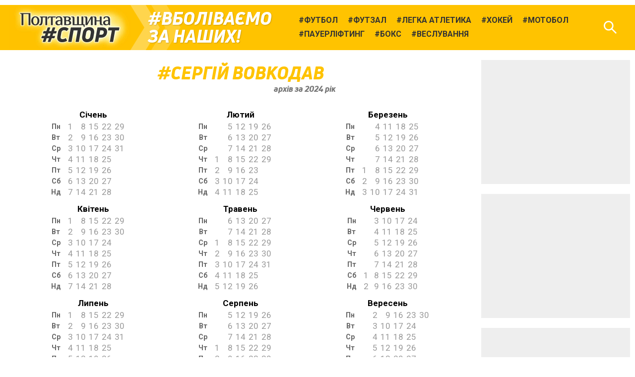

--- FILE ---
content_type: text/html; charset=UTF-8
request_url: https://sport.pl.ua/tag/127/archive/2024/
body_size: 6988
content:

<!DOCTYPE html>
<html lang="uk">
<head>
	<meta charset="utf-8" /><meta name="viewport" content="width=device-width, initial-scale=1, maximum-scale=2" /><meta name="robots" content="noindex, follow" />
	<title>Сергій Вовкодав (архів за 2024 рік) / Полтавщина Спорт</title>
	<link rel="shortcut icon" href="/img2/favicon-cup.png"><meta property="article:author" content="https://www.facebook.com/sport.pl.ua/" /><meta property="og:site_name" content="Полтавщина Спорт" /><meta property="og:url" content="https://sport.pl.ua/tag/127/archive/2024/" /><link href="https://fonts.googleapis.com/css?family=Roboto:400,400i,700,700i&amp;subset=cyrillic" rel="stylesheet" /><link rel="stylesheet" type="text/css" href="/libs/photoswipe/photoswipe.css" /><link rel="stylesheet" type="text/css" href="/libs/photoswipe/default-skin/default-skin.css" /><link rel="stylesheet" type="text/css" href="/minify2/0f8a2fc252551f5ab55413091407d170.css" /><script src="/js2/jquery-3.3.1.min.js"></script><script src="/js2/jquery.scrollTo.min.js"></script><script src="/libs/photoswipe/photoswipe.min.js"></script><script src="/libs/photoswipe/photoswipe-ui-default.min.js"></script><script src="/minify2/4a75a51443e78a40ffb697cf00da7c31.js"></script>
	<!--[if lt IE 9]><script src="/js2/html5.js"></script><![endif]-->
	<!-- Global site tag (gtag.js) - Google Analytics -->
<script async src="https://www.googletagmanager.com/gtag/js?id=UA-63131064-1"></script>
<script>
  window.dataLayer = window.dataLayer || [];
  function gtag(){dataLayer.push(arguments);}
  gtag('js', new Date());

  gtag('config', 'UA-63131064-1');
</script>
</head>
<body data-dt="2026-01-19 09:50:43">
	<div id="fb-root"></div>
<script>(function(d, s, id) {
  var js, fjs = d.getElementsByTagName(s)[0];
  if (d.getElementById(id)) return;
  js = d.createElement(s); js.id = id;
  js.src = 'https://connect.facebook.net/uk_UA/sdk.js#xfbml=1&version=v3.1&appId=1223487471180536&autoLogAppEvents=1';
  fjs.parentNode.insertBefore(js, fjs);
}(document, 'script', 'facebook-jssdk'));</script>
<div id="slideout-panel" class="template-width-limit template-infinity-stream">
	<div class="template-infinity-page">
		
<header class="template-header">
	<div class="template-header-margin">
		
		<div class="display-table">
			<div class="display-row">

				

				<div class="cell-logo"><a href="/" class="logo"></a></div>


				<div class="cell-supertag"><span class="tag compact">Вболіваємо за&nbsp;наших!</span></div>

				<div class="cell-searchform">
<div class="header-search-form">
	<form action="/search/" method="get">
		<input name="q" type="text" maxlength="100" placeholder="Пошук по сайту" class="search-line" />
		<button type="submit" class="search">Знайти</button>
		<button type="reset" class="reset">Очистити</button>
	</form>
</div>
</div>

				<div class="display-cell cell-tags"><ul><li><a href="/tag/football/"><span class="tag">Футбол</span></a></li><li><a href="/tag/futsal/"><span class="tag">Футзал</span></a></li><li><a href="/tag/athletics/"><span class="tag">Легка атлетика</span></a></li><li><a href="/tag/hockey/"><span class="tag">Хокей</span></a></li><li><a href="/tag/motoball/"><span class="tag">Мотобол</span></a></li><li><a href="/tag/powerlifting/"><span class="tag">Пауерліфтинг</span></a></li><li><a href="/tag/boxing/"><span class="tag">Бокс</span></a></li><li><a href="/tag/451/"><span class="tag">Веслування</span></a></li></ul></div>
				<div class="cell-search"><div class="header-icon header-icon-search"></div></div>
				<div class="cell-mobilemenu"><div class="header-icon header-icon-menu"></div></div>
			</div>
		</div>


	</div>
</header>

<div class="template-body-margin">

	<div class="template-body-rm-holder">
		<div class="template-body-rm">
			
			<div class="template-body-middle-holder">
				<div class="template-body-middle">
					<div class="clear-both content-fixer"></div>
					<div class="template-content">
						
<div class="archive-header">
	<hgroup class="archive-title">
		<h1 class="tag"><a href="/tag/127/">Сергій Вовкодав</a></h1>
		<h2>архів за 2024 рік</h2>
	</hgroup>
</div>
<div class="calendar">
<div class="calendar-month-holder">
	<div class="calendar-month">
		<table cellspacing="2" cellpadding="0" border="0"><tr><th colspan="7" class="calendar-month-name">Січень</th></tr><tr class="calendar-month-row"><th>Пн</th><td>1</td><td>8</td><td>15</td><td>22</td><td>29</td><td></td></tr><tr class="calendar-month-row"><th>Вт</th><td>2</td><td>9</td><td>16</td><td>23</td><td>30</td><td></td></tr><tr class="calendar-month-row"><th>Ср</th><td>3</td><td>10</td><td>17</td><td>24</td><td>31</td><td></td></tr><tr class="calendar-month-row"><th>Чт</th><td>4</td><td>11</td><td>18</td><td>25</td><td></td><td></td></tr><tr class="calendar-month-row"><th>Пт</th><td>5</td><td>12</td><td>19</td><td>26</td><td></td><td></td></tr><tr class="calendar-month-row"><th>Сб</th><td>6</td><td>13</td><td>20</td><td>27</td><td></td><td></td></tr><tr class="calendar-month-row"><th>Нд</th><td>7</td><td>14</td><td>21</td><td>28</td><td></td><td></td></tr></table>
	</div>
</div>

<div class="calendar-month-holder">
	<div class="calendar-month">
		<table cellspacing="2" cellpadding="0" border="0"><tr><th colspan="7" class="calendar-month-name">Лютий</th></tr><tr class="calendar-month-row"><th>Пн</th><td></td><td>5</td><td>12</td><td>19</td><td>26</td><td></td></tr><tr class="calendar-month-row"><th>Вт</th><td></td><td>6</td><td>13</td><td>20</td><td>27</td><td></td></tr><tr class="calendar-month-row"><th>Ср</th><td></td><td>7</td><td>14</td><td>21</td><td>28</td><td></td></tr><tr class="calendar-month-row"><th>Чт</th><td>1</td><td>8</td><td>15</td><td>22</td><td>29</td><td></td></tr><tr class="calendar-month-row"><th>Пт</th><td>2</td><td>9</td><td>16</td><td>23</td><td></td><td></td></tr><tr class="calendar-month-row"><th>Сб</th><td>3</td><td>10</td><td>17</td><td>24</td><td></td><td></td></tr><tr class="calendar-month-row"><th>Нд</th><td>4</td><td>11</td><td>18</td><td>25</td><td></td><td></td></tr></table>
	</div>
</div>

<div class="calendar-month-holder">
	<div class="calendar-month">
		<table cellspacing="2" cellpadding="0" border="0"><tr><th colspan="7" class="calendar-month-name">Березень</th></tr><tr class="calendar-month-row"><th>Пн</th><td></td><td>4</td><td>11</td><td>18</td><td>25</td><td></td></tr><tr class="calendar-month-row"><th>Вт</th><td></td><td>5</td><td>12</td><td>19</td><td>26</td><td></td></tr><tr class="calendar-month-row"><th>Ср</th><td></td><td>6</td><td>13</td><td>20</td><td>27</td><td></td></tr><tr class="calendar-month-row"><th>Чт</th><td></td><td>7</td><td>14</td><td>21</td><td>28</td><td></td></tr><tr class="calendar-month-row"><th>Пт</th><td>1</td><td>8</td><td>15</td><td>22</td><td>29</td><td></td></tr><tr class="calendar-month-row"><th>Сб</th><td>2</td><td>9</td><td>16</td><td>23</td><td>30</td><td></td></tr><tr class="calendar-month-row"><th>Нд</th><td>3</td><td>10</td><td>17</td><td>24</td><td>31</td><td></td></tr></table>
	</div>
</div>

<div class="calendar-month-holder">
	<div class="calendar-month">
		<table cellspacing="2" cellpadding="0" border="0"><tr><th colspan="7" class="calendar-month-name">Квітень</th></tr><tr class="calendar-month-row"><th>Пн</th><td>1</td><td>8</td><td>15</td><td>22</td><td>29</td><td></td></tr><tr class="calendar-month-row"><th>Вт</th><td>2</td><td>9</td><td>16</td><td>23</td><td>30</td><td></td></tr><tr class="calendar-month-row"><th>Ср</th><td>3</td><td>10</td><td>17</td><td>24</td><td></td><td></td></tr><tr class="calendar-month-row"><th>Чт</th><td>4</td><td>11</td><td>18</td><td>25</td><td></td><td></td></tr><tr class="calendar-month-row"><th>Пт</th><td>5</td><td>12</td><td>19</td><td>26</td><td></td><td></td></tr><tr class="calendar-month-row"><th>Сб</th><td>6</td><td>13</td><td>20</td><td>27</td><td></td><td></td></tr><tr class="calendar-month-row"><th>Нд</th><td>7</td><td>14</td><td>21</td><td>28</td><td></td><td></td></tr></table>
	</div>
</div>

<div class="calendar-month-holder">
	<div class="calendar-month">
		<table cellspacing="2" cellpadding="0" border="0"><tr><th colspan="7" class="calendar-month-name">Травень</th></tr><tr class="calendar-month-row"><th>Пн</th><td></td><td>6</td><td>13</td><td>20</td><td>27</td><td></td></tr><tr class="calendar-month-row"><th>Вт</th><td></td><td>7</td><td>14</td><td>21</td><td>28</td><td></td></tr><tr class="calendar-month-row"><th>Ср</th><td>1</td><td>8</td><td>15</td><td>22</td><td>29</td><td></td></tr><tr class="calendar-month-row"><th>Чт</th><td>2</td><td>9</td><td>16</td><td>23</td><td>30</td><td></td></tr><tr class="calendar-month-row"><th>Пт</th><td>3</td><td>10</td><td>17</td><td>24</td><td>31</td><td></td></tr><tr class="calendar-month-row"><th>Сб</th><td>4</td><td>11</td><td>18</td><td>25</td><td></td><td></td></tr><tr class="calendar-month-row"><th>Нд</th><td>5</td><td>12</td><td>19</td><td>26</td><td></td><td></td></tr></table>
	</div>
</div>

<div class="calendar-month-holder">
	<div class="calendar-month">
		<table cellspacing="2" cellpadding="0" border="0"><tr><th colspan="7" class="calendar-month-name">Червень</th></tr><tr class="calendar-month-row"><th>Пн</th><td></td><td>3</td><td>10</td><td>17</td><td>24</td><td></td></tr><tr class="calendar-month-row"><th>Вт</th><td></td><td>4</td><td>11</td><td>18</td><td>25</td><td></td></tr><tr class="calendar-month-row"><th>Ср</th><td></td><td>5</td><td>12</td><td>19</td><td>26</td><td></td></tr><tr class="calendar-month-row"><th>Чт</th><td></td><td>6</td><td>13</td><td>20</td><td>27</td><td></td></tr><tr class="calendar-month-row"><th>Пт</th><td></td><td>7</td><td>14</td><td>21</td><td>28</td><td></td></tr><tr class="calendar-month-row"><th>Сб</th><td>1</td><td>8</td><td>15</td><td>22</td><td>29</td><td></td></tr><tr class="calendar-month-row"><th>Нд</th><td>2</td><td>9</td><td>16</td><td>23</td><td>30</td><td></td></tr></table>
	</div>
</div>

<div class="calendar-month-holder">
	<div class="calendar-month">
		<table cellspacing="2" cellpadding="0" border="0"><tr><th colspan="7" class="calendar-month-name">Липень </th></tr><tr class="calendar-month-row"><th>Пн</th><td>1</td><td>8</td><td>15</td><td>22</td><td>29</td><td></td></tr><tr class="calendar-month-row"><th>Вт</th><td>2</td><td>9</td><td>16</td><td>23</td><td>30</td><td></td></tr><tr class="calendar-month-row"><th>Ср</th><td>3</td><td>10</td><td>17</td><td>24</td><td>31</td><td></td></tr><tr class="calendar-month-row"><th>Чт</th><td>4</td><td>11</td><td>18</td><td>25</td><td></td><td></td></tr><tr class="calendar-month-row"><th>Пт</th><td>5</td><td>12</td><td>19</td><td>26</td><td></td><td></td></tr><tr class="calendar-month-row"><th>Сб</th><td>6</td><td>13</td><td>20</td><td>27</td><td></td><td></td></tr><tr class="calendar-month-row"><th>Нд</th><td>7</td><td>14</td><td>21</td><td>28</td><td></td><td></td></tr></table>
	</div>
</div>

<div class="calendar-month-holder">
	<div class="calendar-month">
		<table cellspacing="2" cellpadding="0" border="0"><tr><th colspan="7" class="calendar-month-name">Серпень</th></tr><tr class="calendar-month-row"><th>Пн</th><td></td><td>5</td><td>12</td><td>19</td><td>26</td><td></td></tr><tr class="calendar-month-row"><th>Вт</th><td></td><td>6</td><td>13</td><td>20</td><td>27</td><td></td></tr><tr class="calendar-month-row"><th>Ср</th><td></td><td>7</td><td>14</td><td>21</td><td>28</td><td></td></tr><tr class="calendar-month-row"><th>Чт</th><td>1</td><td>8</td><td>15</td><td>22</td><td>29</td><td></td></tr><tr class="calendar-month-row"><th>Пт</th><td>2</td><td>9</td><td>16</td><td>23</td><td>30</td><td></td></tr><tr class="calendar-month-row"><th>Сб</th><td>3</td><td>10</td><td>17</td><td>24</td><td>31</td><td></td></tr><tr class="calendar-month-row"><th>Нд</th><td>4</td><td>11</td><td>18</td><td>25</td><td></td><td></td></tr></table>
	</div>
</div>

<div class="calendar-month-holder">
	<div class="calendar-month">
		<table cellspacing="2" cellpadding="0" border="0"><tr><th colspan="7" class="calendar-month-name">Вересень</th></tr><tr class="calendar-month-row"><th>Пн</th><td></td><td>2</td><td>9</td><td>16</td><td>23</td><td>30</td></tr><tr class="calendar-month-row"><th>Вт</th><td></td><td>3</td><td>10</td><td>17</td><td>24</td><td></td></tr><tr class="calendar-month-row"><th>Ср</th><td></td><td>4</td><td>11</td><td>18</td><td>25</td><td></td></tr><tr class="calendar-month-row"><th>Чт</th><td></td><td>5</td><td>12</td><td>19</td><td>26</td><td></td></tr><tr class="calendar-month-row"><th>Пт</th><td></td><td>6</td><td>13</td><td>20</td><td>27</td><td></td></tr><tr class="calendar-month-row"><th>Сб</th><td></td><td>7</td><td>14</td><td>21</td><td>28</td><td></td></tr><tr class="calendar-month-row"><th>Нд</th><td>1</td><td>8</td><td>15</td><td>22</td><td>29</td><td></td></tr></table>
	</div>
</div>

<div class="calendar-month-holder">
	<div class="calendar-month">
		<table cellspacing="2" cellpadding="0" border="0"><tr><th colspan="7" class="calendar-month-name">Жовтень</th></tr><tr class="calendar-month-row"><th>Пн</th><td></td><td>7</td><td>14</td><td>21</td><td>28</td><td></td></tr><tr class="calendar-month-row"><th>Вт</th><td>1</td><td>8</td><td>15</td><td>22</td><td>29</td><td></td></tr><tr class="calendar-month-row"><th>Ср</th><td>2</td><td>9</td><td>16</td><td>23</td><td>30</td><td></td></tr><tr class="calendar-month-row"><th>Чт</th><td>3</td><td>10</td><td>17</td><td>24</td><td>31</td><td></td></tr><tr class="calendar-month-row"><th>Пт</th><td>4</td><td>11</td><td>18</td><td>25</td><td></td><td></td></tr><tr class="calendar-month-row"><th>Сб</th><td>5</td><td>12</td><td>19</td><td>26</td><td></td><td></td></tr><tr class="calendar-month-row"><th>Нд</th><td>6</td><td>13</td><td>20</td><td>27</td><td></td><td></td></tr></table>
	</div>
</div>

<div class="calendar-month-holder">
	<div class="calendar-month">
		<table cellspacing="2" cellpadding="0" border="0"><tr><th colspan="7" class="calendar-month-name">Листопад</th></tr><tr class="calendar-month-row"><th>Пн</th><td></td><td>4</td><td>11</td><td>18</td><td>25</td><td></td></tr><tr class="calendar-month-row"><th>Вт</th><td></td><td>5</td><td>12</td><td>19</td><td>26</td><td></td></tr><tr class="calendar-month-row"><th>Ср</th><td></td><td>6</td><td>13</td><td>20</td><td>27</td><td></td></tr><tr class="calendar-month-row"><th>Чт</th><td></td><td>7</td><td>14</td><td>21</td><td>28</td><td></td></tr><tr class="calendar-month-row"><th>Пт</th><td>1</td><td>8</td><td>15</td><td>22</td><td>29</td><td></td></tr><tr class="calendar-month-row"><th>Сб</th><td>2</td><td>9</td><td>16</td><td>23</td><td>30</td><td></td></tr><tr class="calendar-month-row"><th>Нд</th><td>3</td><td>10</td><td>17</td><td>24</td><td></td><td></td></tr></table>
	</div>
</div>

<div class="calendar-month-holder">
	<div class="calendar-month">
		<table cellspacing="2" cellpadding="0" border="0"><tr><th colspan="7" class="calendar-month-name">Грудень</th></tr><tr class="calendar-month-row"><th>Пн</th><td></td><td>2</td><td>9</td><td>16</td><td>23</td><td>30</td></tr><tr class="calendar-month-row"><th>Вт</th><td></td><td>3</td><td>10</td><td>17</td><td>24</td><td>31</td></tr><tr class="calendar-month-row"><th>Ср</th><td></td><td>4</td><td>11</td><td>18</td><td>25</td><td></td></tr><tr class="calendar-month-row"><th>Чт</th><td></td><td>5</td><td>12</td><td>19</td><td>26</td><td></td></tr><tr class="calendar-month-row"><th>Пт</th><td></td><td>6</td><td>13</td><td>20</td><td>27</td><td></td></tr><tr class="calendar-month-row"><th>Сб</th><td></td><td>7</td><td>14</td><td>21</td><td>28</td><td></td></tr><tr class="calendar-month-row"><th>Нд</th><td>1</td><td>8</td><td>15</td><td>22</td><td>29</td><td></td></tr></table>
	</div>
</div>
<div class="clear-both"></div></div>
					</div>
					<div class="clear-both content-fixer"></div>
				</div>
			</div>
			<div class="template-body-right">
				<div class="bbc-sidebar">
<style type="text/css">
	.ga_sidebar_slot {display: inline-block; width: 300px; height: 250px;}
	@media (max-width: 919px) { .ga_sidebar_slot {display: none;} }
</style>
<script async src="//pagead2.googlesyndication.com/pagead/js/adsbygoogle.js"></script><div class="bbc bbc-google">
<!-- Полтавщина Спорт, responsive 1 -->
<ins class="adsbygoogle ga_sidebar_slot"
     style="display:block"
     data-ad-client="ca-pub-2243497860260703"
     data-ad-slot="5096692826"
     data-ad-format="rectangle"
     data-full-width-responsive="true"></ins>
<script>
(adsbygoogle = window.adsbygoogle || []).push({});
</script>
</div><div class="bbc bbc-google">
<!-- Полтавщина Спорт, responsive 2 -->
<ins class="adsbygoogle ga_sidebar_slot"
     style="display:block"
     data-ad-client="ca-pub-2243497860260703"
     data-ad-slot="5660208726"
     data-ad-format="rectangle"
     data-full-width-responsive="true"></ins>
<script>
(adsbygoogle = window.adsbygoogle || []).push({});
</script>
</div><div class="bbc bbc-google">
<!-- Полтавщина Спорт, responsive 3 -->
<ins class="adsbygoogle ga_sidebar_slot"
     style="display:block"
     data-ad-client="ca-pub-2243497860260703"
     data-ad-slot="5120743554"
     data-ad-format="rectangle"
     data-full-width-responsive="true"></ins>
<script>
(adsbygoogle = window.adsbygoogle || []).push({});
</script>
</div><div data-src="/uploads/2020/05/2020-05-31/ps-telegram.png" data-link="https://goo.gl/DZjSoS" class="bbc bbc-reserve"></div></div>
			</div>
			<div class="clear-both template-clear-rm"></div>

		</div>
	</div>
	<div class="template-body-left">
		<div class="clear-both lenta-fixer"></div>
		<aside class="lenta">
<div class="lenta-header">
	<h3><a href="/news/">Останні новини</a></h3>
	<div class="lenta-rss">
		<a href="/rss/news.xml" class="icon icon-rss"></a>
	</div>
</div>
<ul class="lenta-stream"><li class="lenta-item-date"><span class="lenta-date">Сьогодні, 19&nbsp;січня&nbsp;2026</span></li>
<li data-dt="2026-01-19 09:25:00">
	<a href="/tag/hockey/" class="tag">Хокей</a>
	<a href="/news/24652/" class="title">Пряма трансляція матчу «Одещина» — ХК «Кременчук» на «Полтавщині Спорт»</a>
</li>

<li data-dt="2026-01-19 09:13:00">
	<a href="/tag/volleyball/" class="tag">Волейбол</a>
	<a href="/news/24651/" class="title">Волейбольна «Решетилівка» програла тернопільській команді «Поліція охорони — ЗУНУ»</a>
</li>

<li data-dt="2026-01-19 08:48:00">
	<a href="/tag/football/" class="tag">Футбол</a>
	<a href="/news/24650/" class="title">«Ворскла» у міжсезоння зіграє спаринг з «Черніговом»</a>
</li>
<li class="lenta-item-date"><span class="lenta-date">18&nbsp;січня&nbsp;2026</span></li>
<li data-dt="2026-01-18 14:56:00">
	<a href="/tag/volleyball/" class="tag">Волейбол</a>
	<a href="/news/24649/" class="title">Вища ліга (жінки): «Решетилівка-ПНПУ» впевнено здолала черкаський «Дніпро»</a>
</li>

<li data-dt="2026-01-18 14:42:00">
	<a href="/tag/volleyball/" class="tag">Волейбол</a>
	<a href="/news/24648/" class="title">Перша ліга (жінки): «Стронг Факторі 2» вилітає з плей-оф, втративши гандикап у три партії</a>
</li>

<li data-dt="2026-01-18 14:27:00">
	<a href="/tag/volleyball/" class="tag">Волейбол</a>
	<a href="/news/24647/" class="title">Перша ліга (жінки): «Терешківська ТГ» вдруге перемогла «Аква-Він» і проходить до чвертьфіналу</a>
</li>

<li data-dt="2026-01-18 10:31:00">
	<a href="/tag/volleyball/" class="tag">Волейбол</a>
	<a href="/news/24646/" class="title">Пряма трансляція матчу ВК «Решетилівка» — «Поліція охорони-ЗУНУ» на «Полтавщині Спорт»</a>
</li>

<li data-dt="2026-01-18 10:25:00">
	<a href="/tag/volleyball/" class="tag">Волейбол</a>
	<a href="/news/24645/" class="title">Пряма трансляція матчу «Решетилівка-ПНПУ» — «Дніпро» (Черкаси) на «Полтавщині Спорт»</a>
</li>

<li data-dt="2026-01-18 10:12:00">
	<a href="/tag/athletics/" class="tag">Легка атлетика</a>
	<a href="/news/24644/" class="title">Легкоатлети з Полтавщини здобули три медалі на «Кубку білої пантери» у Києві</a>
</li>

<li data-dt="2026-01-18 09:30:00">
	<a href="/tag/volleyball/" class="tag">Волейбол</a>
	<a href="/news/24643/" class="title">Пряма трансляція матчу «Полісся-2» — «Стронг Факторі 2» на «Полтавщині Спорт»</a>
</li>

<li data-dt="2026-01-18 09:24:00">
	<a href="/tag/volleyball/" class="tag">Волейбол</a>
	<a href="/news/24642/" class="title">Пряма трансляція матчу «Аква-Він» — «Терешківська ТГ» на «Полтавщині Спорт»</a>
</li>

<li data-dt="2026-01-18 09:11:00">
	<a href="/tag/volleyball/" class="tag">Волейбол</a>
	<a href="/news/24641/" class="title">Волейбольна «Решетилівка» програла команді «МХП-Ладижин»</a>
</li>
<li class="lenta-item-date"><span class="lenta-date">17&nbsp;січня&nbsp;2026</span></li>
<li data-dt="2026-01-17 16:42:00">
	<a href="/tag/volleyball/" class="tag">Волейбол</a>
	<a href="/news/24640/" class="title">Перша ліга (жінки): «Стронг Факторі 2» впевнено перемогла «Полісся-2»</a>
</li>

<li data-dt="2026-01-17 16:14:00">
	<a href="/tag/volleyball/" class="tag">Волейбол</a>
	<a href="/news/24639/" class="title">Пряма трансляція матчу «Решетилівка» — «МХП-Ладижин» на «Полтавщині Спорт»</a>
</li>

<li data-dt="2026-01-17 16:06:00">
	<a href="/tag/volleyball/" class="tag">Волейбол</a>
	<a href="/news/24638/" class="title">Вища ліга (жінки): «Решетилівка-ПНПУ» програла «Хмельницьким пантерам»</a>
</li>

<li data-dt="2026-01-17 15:42:00">
	<a href="/tag/volleyball/" class="tag">Волейбол</a>
	<a href="/news/24637/" class="title">Перша ліга (жінки): «Терешківська ТГ» перемогла вінницький «Аква-Він»</a>
</li>

<li data-dt="2026-01-17 11:50:00">
	<a href="/tag/volleyball/" class="tag">Волейбол</a>
	<a href="/news/24636/" class="title">Пряма трансляція матчу «Хмельницькі пантери» — «Решетилівка-ПППУ» на «Полтавщині Спорт»</a>
</li>

<li data-dt="2026-01-17 10:30:00">
	<a href="/tag/volleyball/" class="tag">Волейбол</a>
	<a href="/news/24635/" class="title">Пряма трансляція матчу «Стронг Факторі 2» — «Полісся-2» на «Полтавщині Спорт»</a>
</li>

<li data-dt="2026-01-17 10:13:00">
	<a href="/tag/volleyball/" class="tag">Волейбол</a>
	<a href="/news/24634/" class="title">Пряма трансляція матчу «Аква-Він» — «Терешківська ТГ» на «Полтавщині Спорт»</a>
</li>

<li data-dt="2026-01-17 09:55:00">
	<a href="/tag/hockey/" class="tag">Хокей</a>
	<a href="/news/24633/" class="title">«Кременчук» по булітах програв київському «Соколу» (відео)</a>
</li>
<li class="lenta-item-date"><span class="lenta-date">16&nbsp;січня&nbsp;2026</span></li>
<li data-dt="2026-01-16 13:10:00">
	<a href="/tag/football/" class="tag">Футбол</a>
	<a href="/news/24632/" class="title">Яна Калініна покидає «Ворсклу»</a>
</li>

<li data-dt="2026-01-16 10:12:00">
	<a href="/tag/athletics/" class="tag">Легка атлетика</a>
	<a href="/news/24631/" class="title">Валерія Лапа з Кременчука здобула «бронзу» на всеукраїнських змаганнях з бар`єрного спринтерського бігу та стрибків</a>
</li>

<li data-dt="2026-01-16 09:51:00">
	<a href="/tag/hockey/" class="tag">Хокей</a>
	<a href="/news/24630/" class="title">Пряма трансляція матчу «Сокіл» — ХК «Кременчук» на «Полтавщині Спорт»</a>
</li>

<li data-dt="2026-01-16 09:32:00">
	<a href="/tag/football/" class="tag">Футбол</a>
	<a href="/news/24629/" class="title">Жіноча «Ворскла» вийшла з відпустки</a>
</li>
<li class="lenta-item-date"><span class="lenta-date">14&nbsp;січня&nbsp;2026</span></li>
<li data-dt="2026-01-14 11:59:00">
	<a href="/tag/football/" class="tag">Футбол</a>
	<a href="/news/24628/" class="title">Жіноча «Ворскла» зіграє два спаринги з ковалівським «Колосом»</a>
</li>

<li data-dt="2026-01-14 09:00:00">
	<a href="/tag/hockey/" class="tag">Хокей</a>
	<a href="/news/24627/" class="title">ХК «Кременчук» переміг «Одещину» (відео)</a>
</li>
<li class="lenta-item-date"><span class="lenta-date">13&nbsp;січня&nbsp;2026</span></li>
<li data-dt="2026-01-13 15:47:00">
	<a href="/tag/football/" class="tag">Футбол</a>
	<a href="/news/24626/" class="title">«Полтава» U-19 вийшла з відпустки й запланувала п’ять спарингів</a>
</li>

<li data-dt="2026-01-13 15:24:00">
	<a href="/tag/56/" class="tag">Греко-римська боротьба</a>
	<a href="/news/24625/" class="title">Результати чемпіонату Полтавської області з греко-римської боротьби U23</a>
</li>

<li data-dt="2026-01-13 12:56:00">
	<a href="/tag/football/" class="tag">Футбол</a>
	<a href="/news/24624/" class="title">Колишній ворсклянин Дмитро Черниш поїхав на збори з «Олександрією»</a>
</li>

<li data-dt="2026-01-13 10:34:00">
	<a href="/tag/football/" class="tag">Футбол</a>
	<a href="/news/24623/" class="title">СК «Полтава» вийшов з відпустки й зібрався у Полтаві</a>
</li>

<li data-dt="2026-01-13 09:55:00">
	<a href="/tag/hockey/" class="tag">Хокей</a>
	<a href="/news/24622/" class="title">Пряма трансляція матчу «Кременчук» — «Одещина» на «Полтавщині Спорт»</a>
</li>
<li class="lenta-item-date"><span class="lenta-date">12&nbsp;січня&nbsp;2026</span></li>
<li data-dt="2026-01-12 17:31:00">
	<a href="/tag/football/" class="tag">Футбол</a>
	<a href="/news/24621/" class="title">«Ворскла» розпочне другий збір двадцятого січня</a>
</li>

<li data-dt="2026-01-12 14:10:00">
	<a href="/tag/hockey/" class="tag">Хокей</a>
	<a href="/news/24620/" class="title">Аматорський ХК «Кременчук» — переможець зимового Кубка УАХЛ</a>
</li>

<li data-dt="2026-01-12 10:27:00">
	<a href="/tag/hockey/" class="tag">Хокей</a>
	<a href="/news/24619/" class="title">Матч ХК «Кременчук» та одеського «Шторма» перенесли</a>
</li>

<li data-dt="2026-01-12 10:16:00">
	<a href="/tag/futsal/" class="tag">Футзал</a>
	<a href="/news/24618/" class="title">Відкрита першість АТ «ПЗМС»: результати матчів восьмого туру</a>
</li>

<li data-dt="2026-01-12 09:16:00">
	<a href="/tag/volleyball/" class="tag">Волейбол</a>
	<a href="/news/24617/" class="title">Перша ліга (волейбол): «Решетилівка-2» з боєм програла команді «Горіш-Квадрат» з Івано-Франківщини</a>
</li>
<li class="lenta-item-date"><span class="lenta-date">11&nbsp;січня&nbsp;2026</span></li>
<li data-dt="2026-01-11 12:16:00">
	<a href="/tag/volleyball/" class="tag">Волейбол</a>
	<a href="/news/24616/" class="title">Пряма трансляція матчу «Решетилівка-2» - «Горіш-Квардрат» на «Полтавщині Спорт»</a>
</li>

<li data-dt="2026-01-11 12:10:00">
	<a href="/tag/volleyball/" class="tag">Волейбол</a>
	<a href="/news/24615/" class="title">Перша ліга (волейбол): «Решетилівка-2» програла чернівецькому «Континенталу»</a>
</li>

<li data-dt="2026-01-11 11:55:00">
	<a href="/tag/volleyball/" class="tag">Волейбол</a>
	<a href="/news/24614/" class="title">Жіноча «Решетилівка-ПНПУ» програла «Буковинці» в КУ з волейболу</a>
</li>
<li class="lenta-item-date"><span class="lenta-date">10&nbsp;січня&nbsp;2026</span></li>
<li data-dt="2026-01-10 14:10:00">
	<a href="/tag/volleyball/" class="tag">Волейбол</a>
	<a href="/news/24613/" class="title">Пряма трансляція матчу «Контінентал» — «Решетилівка-2» на «Полтавщині Спорт»</a>
</li>

<li data-dt="2026-01-10 11:48:00">
	<a href="/tag/athletics/" class="tag">Легка атлетика</a>
	<a href="/news/24612/" class="title">Марія Голівець та Роман Бондарчук з Полтавщини здобули срібні нагороди на легкоатлетичних «Різдвяних стартах»</a>
</li>

<li data-dt="2026-01-10 09:17:00">
	<a href="/tag/volleyball/" class="tag">Волейбол</a>
	<a href="/news/24611/" class="title">Пряма трансляція матчу «Решетилівка-ПНПУ» — «Буковинка» на «Полтавщині Спорт»</a>
</li>
<li class="lenta-item-date"><span class="lenta-date">9&nbsp;січня&nbsp;2026</span></li>
<li data-dt="2026-01-09 10:27:00">
	<a href="/tag/football/" class="tag">Футбол</a>
	<a href="/news/24610/" class="title">Гол Дмитра Пріхни у ворота «Чорноморця» вболівальники обрали кращим голом 2025 року</a>
</li>
<li class="lenta-item-date"><span class="lenta-date">8&nbsp;січня&nbsp;2026</span></li>
<li data-dt="2026-01-08 09:17:50">
	<a href="/tag/hockey/" class="tag">Хокей</a>
	<a href="/news/24609/" class="title">ХК «Кременчук» розгромив київську «Крижинку-Кепіталз» (відео)</a>
</li>
<li class="lenta-item-date"><span class="lenta-date">7&nbsp;січня&nbsp;2026</span></li>
<li data-dt="2026-01-07 17:24:00">
	<a href="/tag/football/" class="tag">Футбол</a>
	<a href="/news/24608/" class="title">СК «Полтава» покидають шестеро футболістів</a>
</li>

<li data-dt="2026-01-07 14:00:22">
	<a href="/tag/451/" class="tag">Веслування</a>
	<a href="/news/24607/" class="title">Полтавці Дмитро Загній та Роман Скорик тренуватимуть юніорську збірну України з веслування</a>
</li>

<li data-dt="2026-01-07 10:26:00">
	<a href="/tag/hockey/" class="tag">Хокей</a>
	<a href="/news/24606/" class="title">Пряма трансляція матчу «Крижинка-Кепіталз» — «Кременчук» на «Полтавщині Спорт»</a>
</li>
<li class="lenta-item-date"><span class="lenta-date">6&nbsp;січня&nbsp;2026</span></li>
<li data-dt="2026-01-06 13:28:00">
	<a href="/tag/hockey/" class="tag">Хокей</a>
	<a href="/news/24605/" class="title">ХК «Кременчук» розпочне 2026 рік матчем проти столичного аутсайдера</a>
</li>

<li data-dt="2026-01-06 11:06:00">
	<a href="/tag/football/" class="tag">Футбол</a>
	<a href="/news/24604/" class="title">Данило Хрипчук поїхав на перегляд у Казахстан</a>
</li>
<li class="lenta-item-date"><span class="lenta-date">5&nbsp;січня&nbsp;2026</span></li>
<li data-dt="2026-01-05 16:44:00">
	<a href="/tag/futsal/" class="tag">Футзал</a>
	<a href="/news/24603/" class="title">Відкрита першість АТ «ПЗМС»: результати матчів шостого та сьомого турів</a>
</li>
</ul>
<div class="display-table lenta-buttons">
	<div class="display-row">
		<div class="display-cell">
			<a href="/news/" data-loading="Завантаження..." class="tbutton more-button">Більше новин</a>
		</div>
		<div class="display-cell">
			<a href="/archive/2026/" class="tbutton archive-button">Архів</a>
		</div>
	</div>
</div>
</aside>
		<div class="clear-both lenta-fixer"></div>
	</div>
	<div class="clear-both template-clear-common"></div>

</div>
<div class="template-footer">
	<div class="clear-both"></div>
	<div class="template-footer-margin">

		<div class="template-footer-table">
			<div class="template-footer-row">

				<div class="template-footer-logo"><div class="footer-logo"><a href="/" class="logo"></a></div></div>
				<div class="template-footer-info">
<div class="footer-info-table">
	<div class="footer-info-row">
		<div class="footer-info-redaktor">
<div class="display-table">
	<div class="display-row">
		<div class="display-cell cell-photo">
			<span class="redaktor-photo"></span>
		</div>
		<div class="display-cell cell-info">
			<p>	
				Головний редактор:<br /><strong>Владислав Власенко</strong>
			</p>
			<p>
				<a href="https://www.facebook.com/profile.php?id=100006650681417" class="icon icon-facebook">Владислав Власенко в Facebook</a>
				<a href="https://t.me/vladvlasenko" class="icon icon-telegram">Владислав Власенко в Telegram</a>
				<span class="clear-both"></span>
			</p>
		</div>
	</div>
</div>
</div>
		<div class="footer-info-contacts">
<p>
	Редакційна пошта:<br />
	<a href="/cdn-cgi/l/email-protection#e88d8c819c879aa89b98879a9cc69884c69d89" class="nowrap"><span class="__cf_email__" data-cfemail="cca9a8a5b8a3be8cbfbca3beb8e2bca0e2b9ad">[email&#160;protected]</span></a>
</p>
<p>
	Телефон редактора:<br />
	<span class="nowrap">(066) 603-57-19</span>
</p>
</div>
		<div class="footer-info-social">
<p>«Полтавщина Спорт» у соцмережах:</p>
<p>
	<a href="https://www.facebook.com/sport.pl.ua/" class="display-table">
		<span class="display-row">
			<span class="display-cell cell-icon">
				<span class="icon icon-facebook"></span>
			</span>
			<span class="display-cell cell-text">facebook.com/sport.pl.ua</span>
		</span>
	</a>
	<a href="https://t.me/sport_pl_ua" class="display-table">
		<span class="display-row">
			<span class="display-cell cell-icon">
				<span class="icon icon-telegram"></span>
			</span>
			<span class="display-cell cell-text">t.me/sport_pl_ua</span>
		</span>
	</a>
</p>
</div>
	</div>
</div>
</div>
				<div class="template-footer-slogan"><div class="footer-slogan">Вболіваємо<br />за&nbsp;наших!</div></div>

			</div>
		</div>

	</div>
	<div class="clear-both"></div>
</div>

<div class="template-copyright template-footer-margin">
	<p>© 2012 – 2018  Полтавщина Спорт</p>
	<p>Друзі та колеги, велике прохання при використанні та поширенні матеріалів з сайту «Полтавщина Спорт» завжди посилатися на джерело — це допомагатиме його розвитку :)</p>
</div>

	</div>
</div>
<div class="infinity-loader"></div>
<div id="slideout-menu">
	<h3>Види спорту:</h3><ul><li><a href="/tag/football/" class="tag">Футбол</a></li><li><a href="/tag/futsal/" class="tag">Футзал</a></li><li><a href="/tag/athletics/" class="tag">Легка атлетика</a></li><li><a href="/tag/hockey/" class="tag">Хокей</a></li><li><a href="/tag/motoball/" class="tag">Мотобол</a></li><li><a href="/tag/powerlifting/" class="tag">Пауерліфтинг</a></li><li><a href="/tag/boxing/" class="tag">Бокс</a></li><li><a href="/tag/451/" class="tag">Веслування</a></li></ul><h3>Футбольні турніри:</h3><ul><li><a href="/tag/720/" class="tag">Перша ліга</a></li><li><a href="/tag/370/" class="tag">Кубок України</a></li><li><a href="/tag/317/" class="tag">Чемпіонат Полтавщини</a></li><li><a href="/tag/732/" class="tag">Чемпіонат Полтави</a></li>
</div>

<script data-cfasync="false" src="/cdn-cgi/scripts/5c5dd728/cloudflare-static/email-decode.min.js"></script><script defer src="https://static.cloudflareinsights.com/beacon.min.js/vcd15cbe7772f49c399c6a5babf22c1241717689176015" integrity="sha512-ZpsOmlRQV6y907TI0dKBHq9Md29nnaEIPlkf84rnaERnq6zvWvPUqr2ft8M1aS28oN72PdrCzSjY4U6VaAw1EQ==" data-cf-beacon='{"version":"2024.11.0","token":"e2b57393e23649559db575959c91bd3f","r":1,"server_timing":{"name":{"cfCacheStatus":true,"cfEdge":true,"cfExtPri":true,"cfL4":true,"cfOrigin":true,"cfSpeedBrain":true},"location_startswith":null}}' crossorigin="anonymous"></script>
</body>
</html>

--- FILE ---
content_type: text/html; charset=utf-8
request_url: https://www.google.com/recaptcha/api2/aframe
body_size: 268
content:
<!DOCTYPE HTML><html><head><meta http-equiv="content-type" content="text/html; charset=UTF-8"></head><body><script nonce="aMUZAGN5Znd315feOuk7QQ">/** Anti-fraud and anti-abuse applications only. See google.com/recaptcha */ try{var clients={'sodar':'https://pagead2.googlesyndication.com/pagead/sodar?'};window.addEventListener("message",function(a){try{if(a.source===window.parent){var b=JSON.parse(a.data);var c=clients[b['id']];if(c){var d=document.createElement('img');d.src=c+b['params']+'&rc='+(localStorage.getItem("rc::a")?sessionStorage.getItem("rc::b"):"");window.document.body.appendChild(d);sessionStorage.setItem("rc::e",parseInt(sessionStorage.getItem("rc::e")||0)+1);localStorage.setItem("rc::h",'1768809046770');}}}catch(b){}});window.parent.postMessage("_grecaptcha_ready", "*");}catch(b){}</script></body></html>